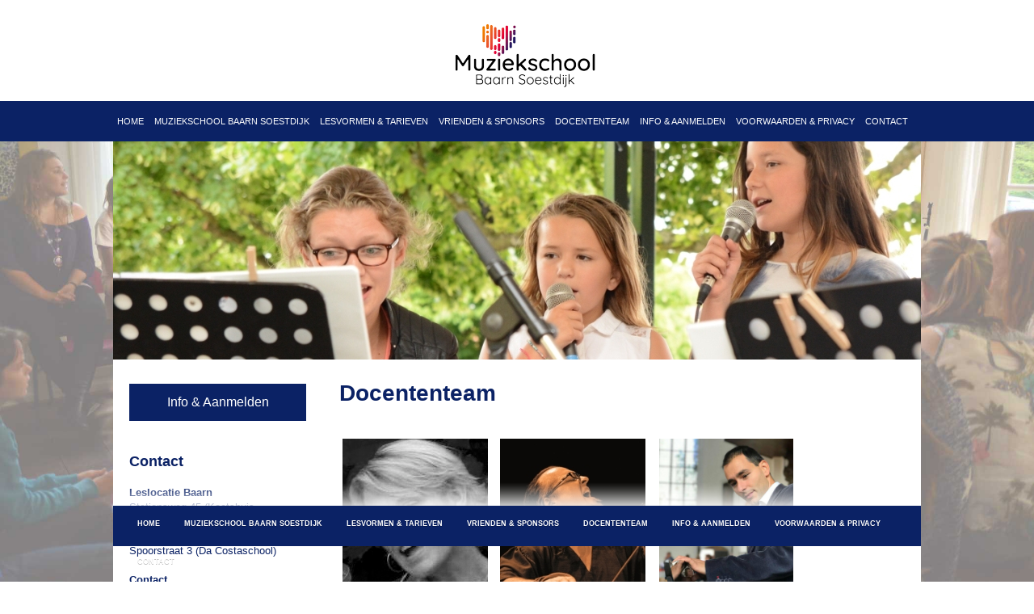

--- FILE ---
content_type: text/html; charset=UTF-8
request_url: https://www.muziekschoolbaarn.nl/lesvormen104-docententeam/
body_size: 3617
content:


<!DOCTYPE html PUBLIC "-//W3C//DTD HTML 4.01 Transitional//EN" "http://www.w3.org/TR/html4/loose.dtd">
<html>
<head>
		<base href="https://www.muziekschoolbaarn.nl" >
        <title>Docententeam | Muziekschool Baarn/Soestdijk</title>
        
        <meta http-equiv="content-type" content="text/html; charset=utf-8" >
        <meta name="description" content="">
		<meta name="keywords" content="">
<meta name="viewport" content="width=device-width, initial-scale=1">

        <link href="css/style.css" rel="stylesheet" type="text/css" media="screen" >
        <link href="css/jquery.sidr.light.css" rel="stylesheet" type="text/css" media="screen" >
		<link href="css/prettyPhoto.css" rel="stylesheet" type="text/css" />
        <link rel="stylesheet" type="text/css" href="css/twitter-styles-carousel.css"/>
        <link href="css/js-image-slider.css" rel="stylesheet" type="text/css" />
        <link rel="stylesheet" type="text/css" media="only screen and (min-width: 0px) and (max-width: 780px)" href="css/mobile.css">
        <link href='http://fonts.googleapis.com/css?family=Lato:400,700' rel='stylesheet' type='text/css'>
        <style type="text/css">
       
        </style>
        <script type="text/javascript" src="js/jquery-1.6.4.min.js"></script>
 		<script type="text/javascript" src="js/jquery.prettyPhoto.js"></script>
        <script src="js/js-image-slider.js" type="text/javascript"></script>
        <script type="text/javascript" src="js/script.js"></script>
        

  
   <script type="text/javascript">
jQuery(document).ready(function(){
				 
	/* portfolio gallery */
	jQuery('a[data-rel]').each(function() {jQuery(this).attr('rel', jQuery(this).data('rel'));});
	jQuery("a[rel^='prettyPhoto']").prettyPhoto({animationSpeed:'slow',theme:'light_square',slideshow:2000,social_tools: false});
					 
});
</script>
    </head>

<body>
	<!-- Facebook koppeling -->
    <div id="fb-root"></div>
<script>(function(d, s, id) {
  var js, fjs = d.getElementsByTagName(s)[0];
  if (d.getElementById(id)) return;
  js = d.createElement(s); js.id = id;
  js.src = "//connect.facebook.net/nl_NL/sdk.js#xfbml=1&version=v2.6";
  fjs.parentNode.insertBefore(js, fjs);
}(document, 'script', 'facebook-jssdk'));</script>
	
    <!-- begin header_main -->
    <div id="header_main">
    
    <!-- Begin Header -->
    <div id="header">
    	<div id="facebook-vind-ons"><div class="fb-like" data-href="https://www.facebook.com/muziekschoolbaarnsoest" data-width="100" data-layout="button" data-action="like" data-show-faces="false" data-share="false"></div></div>
        
    <div id="logo">
    <div id="logo_in">
    <a href="/home/"><img src="images/logo.png"></a>
    </div>
    </div>
    
    </div>
    <!-- Einde Header -->
    </div>
    
    <!-- einde header_main -->
    
    <!-- Begin Menu -->
    <div id="menu">
    <div id="menu_inside">
    <label for="show-menu" class="show-menu">Laat menu zien</label>
<input type="checkbox" id="show-menu" role="button">
    
<ul id="navbar" class="droppie">
	<li><a href="/home/">Home</a></li><li><a href="/muziekschool-baarn-soest/">Muziekschool Baarn Soestdijk</a></li><li><a href="/lesvormen/">Lesvormen & Tarieven</a></li><li><a href="/vrienden-sponsors/">Vrienden & Sponsors</a></li><li><a href="/lesvormen104-docententeam/">Docententeam</a></li><li><a href="/aanmeldingsformulier/">Info & Aanmelden</a></li><li><a href="/voorwaarden/">Voorwaarden & Privacy</a></li><li><a href="/contact/">Contact</a></li>                   
                  
</ul>    </div>
    <div id="menu_contact"><center> <table width="80%" border="0">
  <tr>
    <td align="left">
    <a href="mailto:info@muziekschoolbaarn.nl">info@muziekschoolbaarn.nl </a><br>
    <a href="mailto:info@muziekschoolsoestdijk.nl">info@muziekschoolsoestdijk.nl </a>
    </td>
    <td align="right"><a href="tel:0645134090">06 45134090</a></td>
  </tr>
</table></center>
 </div>
    </div>
    <!-- Einde Menu -->
    
    <!-- Begin Content_main -->
    <div id="content_main">
    
    <!-- Begin content -->
    
<div id="db_slider" style="background-image:url(image.php/muziekkamp.jpg?width=1000&cropratio=27:100&image=/images/paginas/1436357116_0PuckenIsametMirtheopdeBrink13-jun-2015-270.jpg">
 </div>

<div id="db_wrapper">

<div id="db_sidebar">

<div id="db_sidebar_button"><a href="/aanmeldingsformulier/" style="color:white;">Info & Aanmelden</a></div>

<div id="db_sidebar_in">
    <div class="footer_titel_sub" style="text-align:left;"> Contact  </div>
    <div class="footer_tekst_sub"> <strong>Leslocatie Baarn</strong><br />
Stationsweg 45 (Koetshuis Pekingtuin)<br />
<strong>Leslocatie Soestdijk</strong><br />
Spoorstraat 3&nbsp;(Da Costaschool)<br />
&nbsp;<br />
<strong>Contact</strong><br />
Muziekschool Baarn - Muziekschool Soestdijk<br />
Stationsweg 43<br />
3743 EM Baarn<br />
<br />
<strong>Arthur Malcorps</strong>, Organisatie<br />
tel. 06-45134090<br />
<strong>Cathrine Malcorps-Dahler</strong>, Muzikale Leiding<br />
tel. 06-27040973<br />
<a href="mailto:info@muziekschoolbaarn.nl">info@muziekschoolbaarn.nl</a><br />
<a href="mailto:info@muziekgarage.nl">info@muziekschoolsoestdijk.nl&nbsp;</a><br />
MuziekGarage VOF </div>

<br /><br /><br /><br /><br /><br /><br /><br /><br /><br /><br /><br /><br /><br /><br /><br />
<span style="margin-left:50px;">
<a href="http://www.facebook.com/muziekschoolbaarnsoest" target="_blank" ><img src="images/facebook_icon.png" /></a>&nbsp;&nbsp;
<a href="https://www.youtube.com/user/muziekgarage" target="_blank"><img src="images/youtube_icon.png" /></a>
</span>

</div>
</div>

<div id="db_content">
<div id="title_db"><h1>Docententeam</h1></div>
&nbsp;
<table border="0" cellpadding="1" cellspacing="3" style="height:14px; line-height:14px; width:600px">
	<tbody>
		<tr>
			<td style="height:220px; text-align:left; vertical-align:top; width:170px"><img alt="" src="/ckfinder/userfiles/images/ACM-klein%20zw%20w.jpg" style="height:215px; width:180px" /><br />
			<span style="font-size:12px"><strong><span style="font-family:trebuchet ms,helvetica,sans-serif">Cathrine Malcorps - Piano en Muzikaal Leider, AMV</span></strong></span></td>
			<td style="text-align:left; vertical-align:top; width:200px"><img alt="" src="/ckfinder/userfiles/images/Stormvogel%20Sepia%20215%20x%20180(1).jpg" style="height:215px; width:180px" />
			<div><span style="font-size:12px"><strong>Stormvogel - Piano - Jazz, Improvisatie&nbsp;</strong></span></div>
			</td>
			<td style="text-align:left; vertical-align:top; width:200px"><span style="font-size:12px"><strong><img alt="" src="/ckfinder/userfiles/images/Hristo%20Petrov%20ad%20vleugel.jpg" style="height:215px; width:166px" />Hristo Petrov - Piano Klassiek (Baarn)&nbsp;</strong></span></td>
		</tr>
		<tr>
			<td style="text-align:left; vertical-align:top; width:200px">
			<div><img alt="" src="/ckfinder/userfiles/images/Schermopname%20(1428)(1).png" style="height:219px; width:180px" /></div>
			<strong>Huub Konings, Piano (Baarn &amp; Soestdijk)</strong></td>
			<td style="text-align:left; vertical-align:top; width:200px"><img alt="" src="/ckfinder/userfiles/images/Schermopname%20(1430).png" style="height:213px; width:180px" /><br />
			<strong>Laurens Schweppe, Piano (Baarn)</strong></td>
			<td style="text-align:left; vertical-align:top; width:200px"><img alt="" src="/ckfinder/userfiles/images/Niels%20Dolieslager(2).jpg" style="height:215px; width:180px" /><br />
			<strong><span style="font-size:12px"><span style="font-family:trebuchet ms,helvetica,sans-serif">Niels Dolieslager - Piano/Keyboard (Soestdijk)</span></span></strong></td>
		</tr>
		<tr>
			<td style="text-align:left; vertical-align:top; width:200px"><img alt="" src="/ckfinder/userfiles/images/Schermopname%20(1431).png" style="height:216px; width:180px" /><br />
			<strong>Alexander Wentzel, Piano (Baarn)</strong></td>
			<td style="text-align:left; vertical-align:top; width:200px"><strong><img alt="" src="/ckfinder/userfiles/images/Fotoshoot%20Paul%20de%20Bie%2028%20jan%202014%20089X(2).JPG" /></strong><br />
			<strong><span style="font-size:12px">Marjoleine Leene - Zang (Baarn), Vocal Group Vocalady&#39;s</span></strong><br />
			<br />
			&nbsp;</td>
			<td style="text-align:left; vertical-align:top; width:200px"><strong><span style="font-size:12px"><img alt="" src="/ckfinder/userfiles/images/KB-klein%20zw%20w.jpg" style="height:215px; width:180px" /></span></strong><br />
			<span style="font-family:trebuchet ms,helvetica,sans-serif"><strong><span style="font-size:12px">Kees de Bruijn - Zang&nbsp;(Baarn), Kinderkoor</span></strong></span></td>
			<td>&nbsp;</td>
		</tr>
		<tr>
			<td><strong><span style="font-size:12px"><img alt="" src="/ckfinder/userfiles/images/Pablo%20Pluut%20215.jpg" style="height:215px; width:180px" /></span> Pablo Pluut - Gitaar (Baarn &amp; Soestdijk)</strong></td>
			<td><img alt="" src="/ckfinder/userfiles/images/Schermopname%20(1432).png" style="height:202px; width:180px" /><br />
			<strong>Ruben van de Westelaken, Gitaar/Ukelele (Baarn)</strong></td>
			<td><img alt="" src="/ckfinder/userfiles/images/Schermopname%20(1429).png" style="height:214px; width:180px" /><br />
			<strong>Kyle Janssen,&nbsp;Gitaar (Baarn)</strong></td>
		</tr>
		<tr>
			<td><strong><span style="font-size:12px"><img alt="" src="/ckfinder/userfiles/images/jochenOosting.jpg" style="height:215px; width:180px" /></span></strong><br />
			<strong><span style="font-family:trebuchet ms,helvetica,sans-serif">Jochen Oosting - Gitaar (Baarn &amp; Soestdijk</span></strong></td>
			<td><br />
			<img alt="" src="/ckfinder/userfiles/images/Schermopname%20(2321)(1).png" style="height:223px; width:184px" /><br />
			<strong><span style="font-family:trebuchet ms,helvetica,sans-serif">Ilse te Lintel Hekkert - Zang (Soestdijk)</span></strong></td>
			<td><strong><img alt="" src="/ckfinder/userfiles/images/Schermopname%20(1436)(1).png" style="height:202px; width:180px" />Richard Klink - Gitaar (Soestdijk) &amp; Bandcoaching</strong></td>
		</tr>
		<tr>
			<td><strong><img alt="" src="/ckfinder/userfiles/images/Schermopname%20(1437).png" style="height:217px; width:180px" /><br />
			Arkady Blekherov, Viool (Soestdijk)</strong></td>
			<td><span style="font-family:trebuchet ms,helvetica,sans-serif"><strong><span style="font-size:12px"><img alt="" src="/ckfinder/userfiles/images/LdB-klein%20(Custom).jpg" style="height:215px; width:180px" /><br />
			Laura de Boer - Viool (Baarn)</span></strong></span><br />
			<br />
			&nbsp;</td>
			<td><strong><img alt="" src="/ckfinder/userfiles/images/Schermopname%20(2319)(2).png" style="height:223px; width:176px" /></strong><br />
			<span style="font-family:trebuchet ms,helvetica,sans-serif"><strong><span style="font-size:12px">Jasper den Hond - Cello (Baarn en Soestdijk)</span></strong></span></td>
		</tr>
		<tr>
			<td><span style="font-size:12px"><span style="font-family:trebuchet ms,helvetica,sans-serif"><strong><img alt="" src="/ckfinder/userfiles/images/Schermopname%20(1434).png" style="height:217px; width:180px" />Bodi van der Heijden - Drums (Soestdijk)</strong></span></span></td>
			<td><span style="font-family:trebuchet ms,helvetica,sans-serif"><strong><span style="font-size:12px"><img alt="" src="/ckfinder/userfiles/images/Schermopname%20(1435).png" style="height:219px; width:180px" />Susanna Edixhoven - Dwarsfluit (Baarn)</span></strong></span></td>
			<td><span style="font-family:trebuchet ms,helvetica,sans-serif"><strong><span style="font-size:12px"><img alt="" src="/ckfinder/userfiles/images/RS-klein%20(Custom).jpg" style="height:215px; width:180px" /></span></strong></span><br />
			<span style="font-size:12px"><strong>Ruud van der Steen - Drums (Baarn)</strong></span><br />
			&nbsp;</td>
		</tr>
		<tr>
			<td><img alt="" src="/ckfinder/userfiles/images/Peter_sax_klein(1).jpg" style="height:215px; width:180px" /><br />
			<span style="font-size:12px"><strong>Peter Lieberom - Saxofoon (Baarn)</strong></span></td>
			<td><strong><span style="font-size:12px"><img alt="" src="/ckfinder/userfiles/images/MO-klein%20(Custom).jpg" style="height:215px; width:180px" /></span></strong><br />
			<strong><span style="font-size:12px"><span style="font-family:trebuchet ms,helvetica,sans-serif">Marco van Os - Basgitaar en<br />
			Contrabas (Baarn/Soest)</span></span></strong><br />
			<br />
			<br />
			<br />
			&nbsp;</td>
			<td><br />
			<br />
			<br />
			<br />
			<br />
			<br />
			<br />
			<br />
			<br />
			<br />
			<br />
			<br />
			<br />
			<br />
			<br />
			<br />
			<br />
			<br />
			<br />
			&nbsp;</td>
		</tr>
	</tbody>
</table>

<p>&nbsp;</p>

<br />
 </div>
  
    
    </div>

    <!-- Einde content -->
    
    <div style="clear:both;"></div>
    
        <!-- Begin Menu onder -->
    <div id="menu_onder"> <div style="width:1000px; height:40px; position:absolute; top:-30px; background-image:url(images/footer_fade.png);"></div>

<!--
<div style="width:250px; height:10px; position:absolute; top:-10px; background-color:#26257D"></div>
<div style="width:250px; height:10px; position:absolute; left:250px; top:-10px; background-color:#F08000""></div>
<div style="width:250px; height:10px; position:absolute; left:500px; top:-10px; background-color:#6A9ED5""></div>
<div style="width:250px; height:10px; position:absolute; left:750px; top:-10px; background-color:#E50038""></div>
-->
<div id='cssmenu'>
<ul>
	<li style="text-transform:uppercase;"><a href="/home/"><span style="margin-left:40px; font-size:9px;">Home</span></a></li>
<li style="text-transform:uppercase;"><a href="/muziekschool-baarn-soest/"><span style="margin-left:40px; font-size:9px;">Muziekschool Baarn Soestdijk</span></a></li>
<li style="text-transform:uppercase;"><a href="/lesvormen/"><span style="margin-left:40px; font-size:9px;">Lesvormen & Tarieven</span></a></li>
<li style="text-transform:uppercase;"><a href="/vrienden-sponsors/"><span style="margin-left:40px; font-size:9px;">Vrienden & Sponsors</span></a></li>
<li style="text-transform:uppercase;"><a href="/lesvormen104-docententeam/"><span style="margin-left:40px; font-size:9px;">Docententeam</span></a></li>
<li style="text-transform:uppercase;"><a href="/aanmeldingsformulier/"><span style="margin-left:40px; font-size:9px;">Info & Aanmelden</span></a></li>
<li style="text-transform:uppercase;"><a href="/voorwaarden/"><span style="margin-left:40px; font-size:9px;">Voorwaarden & Privacy</span></a></li>
<li style="text-transform:uppercase;"><a href="/contact/"><span style="margin-left:40px; font-size:9px;">Contact</span></a></li>
  
</ul> 

</div> </div>
    <!-- Einde menu onder -->
    
    </div>
    <!-- Einde content_main -->
 </body>  
 </html>   
       

    



--- FILE ---
content_type: text/css
request_url: https://www.muziekschoolbaarn.nl/css/style.css
body_size: 4248
content:
body {
	width:100%;
	height:auto;
	background-color:#FFF;
	margin: 0;
    padding: 0;
	font-family:Arial, Helvetica, sans-serif;
	background:url(../images/paginas/back.jpg) no-repeat center center fixed; background-size:100%;
}

h1{font-family: 'Lato', sans-serif;}
h2{font-family: 'Lato', sans-serif; margin-bottom:0; padding-bottom:0; }
h3{font-family: 'Lato', sans-serif;}

#header_main {
	width:100%;
	height:auto;
	background-color:white;
}

#header {
	width:1000px;
	height:100px;
	margin:0 auto 0 auto;
	padding-top:15px;
	padding-bottom:10px;

}

#logo {
	position:relative;
	
	height: 92px;
	width: 200px;
	margin-left:410px;
	margin-top: 0px;

}

#logo_in {
	position:relative;
	margin-top:0px;
}

#menu {
	clear:both;
	width:100%;
	height:50px;
	z-index:1;
	background-color:#0b2265;
}

#menu_inside {
	clear:both;
	width:1000px;
	height:50px;
	z-index:1;
	/* border:1px solid #999;
	background-image:url(../images/mainnav-bg.png);
	background-repeat:repeat; */
	margin-left:auto;
	margin-right:auto;
	padding-top:0;
	padding-left:10px;
}


@import url(http://fonts.googleapis.com/css?family=Open+Sans:400,700);
#cssmenu,
#cssmenu ul,
#cssmenu ul li,
#cssmenu ul li a,
#cssmenu #menu-button {
  margin: 0;
  padding: 0;
  border: 0;
  list-style: none;
  line-height: 1;
  display: block;
  position: relative;
  -webkit-box-sizing: border-box;
  -moz-box-sizing: border-box;
  box-sizing: border-box;
}
#cssmenu:after,
#cssmenu > ul:after {
  content: ".";
  display: block;
  clear: both;
  visibility: hidden;
  line-height: 0;
  height: 0;
}
#cssmenu #menu-button {
  display: none;
}
#cssmenu {
  width: 100%;
  height:50px;
  font-family: 'Lato', sans-serif;
  background: #0b2265;
  background: -o-linear-gradient(top, #0b2265, #0b2265);
  background: -ms-linear-gradient(top, #0b2265, #0b2265);
  background: -webkit-linear-gradient(top, #0b2265, #0b2265);
  background: -moz-linear-gradient(top, #0b2265, #0b2265);
  background: linear-gradient(to bottom, #0b2265, #0b2265);
}
#cssmenu.align-center > ul {
  font-size: 0;
  text-align: center;
}
#cssmenu.align-center ul ul {
  text-align: center;
}
#cssmenu.align-center > ul > li {
  display: inline-block;
  float: none;
}
#cssmenu.align-right > ul > li {
  float: right;
}
#cssmenu.align-right ul ul {
  text-align: right;
}
#cssmenu > ul > li {
  float: left;
}
#cssmenu > ul > li > a {
	margin-top:-2px;
	margin-left:-10px;
  padding: 20px 0px;
  font-size: 10px;
  color: #ffffff;
  text-transform: uppercase;
  text-shadow: 0 1px 0 rgba(0, 0, 0, 0.25);
  font-weight: 700;
  text-decoration: none;
  -webkit-transition: color .2s ease;
  -moz-transition: color .2s ease;
  -ms-transition: color .2s ease;
  -o-transition: color .2s ease;
  transition: color .2s ease;
}
#cssmenu > ul > li:hover > a,
#cssmenu > ul > li > a:hover,
#cssmenu > ul > li.active > a {
  color: #cae5fd;
}
#cssmenu > ul > li.has-sub > a {
  padding-right: 40px;
}
#cssmenu ul > li.has-sub > a:after {
  content: '';
  position: absolute;
  right: 5px;
  top: 17.5px;
  display: block;
  width: 18px;
  height: 18px;
  border-radius: 9px;
  background: #3db2e1;
  background: -webkit-linear-gradient(top, #58bde5 0%, #4ab7e3 25%, #2babde 50%, #58bde5 75%, #4ab7e3 100%);
  background: -ms-linear-gradient(top, #58bde5 0%, #4ab7e3 25%, #2babde 50%, #58bde5 75%, #4ab7e3 100%);
  background: -moz-linear-gradient(top, #58bde5 0%, #4ab7e3 25%, #2babde 50%, #58bde5 75%, #4ab7e3 100%);
  background: -o-linear-gradient(top, #58bde5 0%, #4ab7e3 25%, #2babde 50%, #58bde5 75%, #4ab7e3 100%);
  background: linear-gradient(to bottom, #58bde5 0%, #4ab7e3 25%, #2babde 50%, #58bde5 75%, #4ab7e3 100%);
  box-shadow: inset 0 -1px 1px #209ed0, inset 0 2px 1px #7fcceb;
  background-size: 36px 36px;
  background-position: 0 0;
  background-repeat: no-repeat;
  -webkit-transition: all 0.1s ease-out;
  -moz-transition: all 0.1s ease-out;
  -ms-transition: all 0.1s ease-out;
  -o-transition: all 0.1s ease-out;
  transition: all 0.1s ease-out;
}
#cssmenu ul > li.has-sub:hover > a:after {
  background-position: 0 -18px;
}
#cssmenu ul > li.has-sub > a:before {
  content: '';
  position: absolute;
  right: 11px;
  top: 25.5px;
  display: block;
  width: 0;
  height: 0;
  border: 3px solid transparent;
  border-top-color: #ffffff;
  z-index: 99;
}
#cssmenu ul > li.has-sub:hover > a:before {
  border-top-color: #19799f;
}
#cssmenu ul ul {
  position: absolute;
  left: -9999px;
  opacity: 0;
  -webkit-transition: top .2s ease, opacity .2s ease;
  -moz-transition: top .2s ease, opacity .2s ease;
  -ms-transition: top .2s ease, opacity .2s ease;
  -o-transition: top .2s ease, opacity .2s ease;
  transition: top .2s ease, opacity .2s ease;
}
#cssmenu > ul > li > ul {
  top: 91px;
  padding-top: 8px;
  border-radius: 5px;
  z-index:10000;
}
#cssmenu > ul > li:hover > ul {
  left: auto;
  top: 51px;
  opacity: 1;
}
#cssmenu.align-right > ul > li:hover > ul {
  right: 0;
}
#cssmenu ul ul ul {
  top: 40px;
}
#cssmenu ul ul > li:hover > ul {
  top: 0;
  left: 178px;
  padding-left: 10px;
  opacity: 1;
}
#cssmenu.align-right ul ul > li:hover > ul {
  left: auto;
  right: 178px;
  padding-left: 0;
  padding-right: 10px;
  opacity: 1;
}
#cssmenu ul ul li a {
  width: 180px;
  padding: 12px 25px;
  font-size: 13px;
  font-weight: 700;
  text-shadow: 0 1px 0 rgba(0, 0, 0, 0.25);
  color: #ffffff;
  text-decoration: none;
  background: #3db2e1;
  -webkit-transition: color .2s ease;
  -moz-transition: color .2s ease;
  -ms-transition: color .2s ease;
  -o-transition: color .2s ease;
  transition: color .2s ease;
}
#cssmenu ul ul li:hover > a,
#cssmenu ul ul li > a:hover,
#cssmenu ul ul li.active > a {
  color: #cae5fd;
}
#cssmenu ul ul li:first-child > a {
  border-top-left-radius: 5px;
  border-top-right-radius: 5px;
  box-shadow: inset 0 2px 2px #88d0ed;
}
#cssmenu ul ul li:last-child > a {
  border-bottom-left-radius: 5px;
  border-bottom-right-radius: 5px;
  box-shadow: inset 0 -3px 0 #27a9de, inset 0 -3px 3px #1f9acc, 0 1px 1px rgba(0, 0, 0, 0.03), 0 2px 2px rgba(0, 0, 0, 0.05), 0 2px 3px rgba(0, 0, 0, 0.13);
}
#cssmenu ul ul > li.has-sub > a:after {
  right: 12px;
  top: 9.5px;
  background: #3db2e1;
  background: -webkit-linear-gradient(top, #58bde5 0%, #4ab7e3 25%, #2babde 50%, #58bde5 75%, #4ab7e3 100%);
  background: -ms-linear-gradient(top, #58bde5 0%, #4ab7e3 25%, #2babde 50%, #58bde5 75%, #4ab7e3 100%);
  background: -moz-linear-gradient(top, #58bde5 0%, #4ab7e3 25%, #2babde 50%, #58bde5 75%, #4ab7e3 100%);
  background: -o-linear-gradient(top, #58bde5 0%, #4ab7e3 25%, #2babde 50%, #58bde5 75%, #4ab7e3 100%);
  background: linear-gradient(to bottom, #58bde5 0%, #4ab7e3 25%, #2babde 50%, #58bde5 75%, #4ab7e3 100%);
  box-shadow: inset 0 -1px 1px #209ed0, inset 0 2px 1px #7fcceb;
  background-size: 36px 36px;
  background-position: 0 0;
  background-repeat: no-repeat;
}
#cssmenu.align-right ul ul > li.has-sub > a:after {
  right: auto;
  left: 12px;
}
#cssmenu ul ul > li.has-sub:hover > a:after {
  background-position: 0 -18px;
}
#cssmenu ul ul > li.has-sub > a:before {
  top: 15.5px;
  right: 16px;
  border-top-color: transparent;
  border-left-color: #ffffff;
}
#cssmenu.align-right ul ul > li.has-sub > a:before {
  top: 15.5px;
  right: auto;
  left: 16px;
  border-top-color: transparent;
  border-right-color: #ffffff;
  border-left-color: transparent;
}
#cssmenu ul ul > li.has-sub:hover > a:before {
  border-top-color: transparent;
  border-left-color: #1c89b5;
}
#cssmenu.align-right ul ul > li.has-sub:hover > a:before {
  border-top-color: transparent;
  border-left-color: transparent;
  border-right-color: #1c89b5;
}
@media all and (max-width: 768px), only screen and (-webkit-min-device-pixel-ratio: 2) and (max-width: 1024px), only screen and (min--moz-device-pixel-ratio: 2) and (max-width: 1024px), only screen and (-o-min-device-pixel-ratio: 2/1) and (max-width: 1024px), only screen and (min-device-pixel-ratio: 2) and (max-width: 1024px), only screen and (min-resolution: 192dpi) and (max-width: 1024px), only screen and (min-resolution: 2dppx) and (max-width: 1024px) {
  #cssmenu {
    width: 100%;
  }
  #cssmenu ul,
  #cssmenu ul ul,
  #cssmenu ul ul ul,
  #cssmenu > ul,
  #cssmenu.align-center > ul,
  #cssmenu > ul > li > ul,
  #cssmenu > ul > li:hover > ul,
  #cssmenu ul ul li:hover > ul,
  #cssmenu ul ul ul li:hover > ul,
  #cssmenu.align-right ul ul,
  #cssmenu.align-right ul ul li:hover > ul,
  #cssmenu.align-right ul ul ul li:hover > ul {
    position: relative;
    left: 0;
    right: auto;
    top: 0;
    width: 100%;
    display: none;
    padding: 0;
    opacity: 1;
    text-align: left;
  }
  #cssmenu ul li {
    width: 100%;
    border-top: 1px solid rgba(120, 120, 120, 0.2);
  }
  #cssmenu > ul > li > a,
  #cssmenu ul ul li a,
  #cssmenu ul ul li:first-child > a,
  #cssmenu ul ul li:last-child > a {
    width: 100%;
    border-radius: 0;
    box-shadow: none;
    background: none;
  }
  #cssmenu ul li a {
    padding-left: 12.5px;
  }
  #cssmenu ul ul li a {
    padding: 14px 25px 14px 27.5px;
  }
  #cssmenu ul ul ul li a {
    padding-left: 42.5px;
  }
  #cssmenu ul ul ul ul li a {
    padding-left: 57.5px;
  }
  #cssmenu > ul > li.has-sub > a:after,
  #cssmenu > ul > li.has-sub > a:before,
  #cssmenu ul ul li.has-sub > a:after,
  #cssmenu ul ul li.has-sub > a:before {
    display: none;
  }
  #cssmenu #menu-button {
    position: relative;
    display: block;
    padding: 20px;
    padding-left: 12.5px;
    cursor: pointer;
    font-size: 13px;
    color: #ffffff;
    text-shadow: 0 1px 0 rgba(0, 0, 0, 0.25);
    font-weight: 700;
    letter-spacing: 1px;
    text-transform: uppercase;
  }
  #cssmenu .submenu-button {
    position: absolute;
    right: 0;
    display: block;
    width: 53px;
    height: 53px;
    border-left: 1px solid rgba(120, 120, 120, 0.2);
    z-index: 10;
    cursor: pointer;
  }
  #cssmenu ul ul .submenu-button {
    height: 41px;
  }
  #cssmenu ul .submenu-button:after,
  #cssmenu #menu-button:after {
    content: '';
    position: absolute;
    right: 12.5px;
    top: 12.5px;
    display: block;
    width: 28px;
    height: 28px;
    border-radius: 15px;
    background: #3db2e1;
    background: -webkit-linear-gradient(top, #58bde5 0%, #4ab7e3 25%, #2babde 50%, #58bde5 75%, #4ab7e3 100%);
    background: -ms-linear-gradient(top, #58bde5 0%, #4ab7e3 25%, #2babde 50%, #58bde5 75%, #4ab7e3 100%);
    background: -moz-linear-gradient(top, #58bde5 0%, #4ab7e3 25%, #2babde 50%, #58bde5 75%, #4ab7e3 100%);
    background: -o-linear-gradient(top, #58bde5 0%, #4ab7e3 25%, #2babde 50%, #58bde5 75%, #4ab7e3 100%);
    background: linear-gradient(to bottom, #58bde5 0%, #4ab7e3 25%, #2babde 50%, #58bde5 75%, #4ab7e3 100%);
    box-shadow: inset 0 -1px 1px #209ed0, inset 0 2px 1px #7fcceb;
    background-size: 56px 56px;
    background-position: 0 0;
    background-repeat: no-repeat;
    -webkit-transition: all 0.1s ease-out;
    -moz-transition: all 0.1s ease-out;
    -ms-transition: all 0.1s ease-out;
    -o-transition: all 0.1s ease-out;
    transition: all 0.1s ease-out;
  }
  #cssmenu ul .submenu-button.submenu-opened:after,
  #cssmenu #menu-button.menu-opened:after {
    background-position: 0 -28px;
  }
  #cssmenu ul ul .submenu-button:after {
    top: 6.5px;
  }
  #cssmenu #menu-button:before,
  #cssmenu .submenu-button:before {
    content: '';
    position: absolute;
    right: 22.5px;
    top: 25.5px;
    display: block;
    width: 0;
    height: 0;
    border: 4px solid transparent;
    border-top-color: #ffffff;
    z-index: 99;
  }
  #cssmenu ul ul .submenu-button:before {
    top: 19.5px;
  }
  #cssmenu #menu-button.menu-opened:before,
  #cssmenu .submenu-button.submenu-opened:before {
    border-top-color: #19799f;
  }
}

#menu_contact { visibility:hidden;}

#slider_wrapper
{
	width:100%;
	height:420px;
	float:right;
	margin-bottom:4px;
}

#slider_overlay {
	width:460px;
	height:230px;
	left:250px;
	padding:10px;
	padding-left:20px;
	padding-right:20px;
	background-image:url(../images/slider_overlay.png);
	position:absolute;
	z-index:1000;
	text-align:center;
	color:white;
	font-family: 'Lato', sans-serif;
}

#content_main {
	width:1000px;
	position:relative;
	height:auto;
	margin:0 auto;
	background-color:white;
}

#reclame_home {
	height:240px;
	width:244px;
	float:left;
	color:white;
	margin:4px 8px 4px 0px;
}


#reclame_home:nth-child(5) {
	margin-right:0px;
}

#reclame_home:nth-child(9) {
	margin-right:0px;
}

#reclame_home a {
	text-decoration:none;
	color:white;
}

#reclame_home_titel {
	width:200px;
	height:20px;
	margin:5px auto 0 auto;
	position:relative;
	text-align:center;
	top:10px;
	font-family: 'Lato', sans-serif;
}

#reclame_home_titel h4 {
	margin:0px;
	padding:0px;
	font-weight:normal;
}

#reclame_home_pic {
	width:200px;
	height:70px;
	position:relative;
	top:25px;
	margin:0 auto 0 auto;
}

#reclame_home_pic img{
	border-bottom-right-radius:20px;
	border-top-left-radius:20px;
}

#reclame_home_tekst {
	width:200px;
	height:100px;
	top:40px;
	position:relative;
	margin:0 auto 0 auto;
	font-size:14px;
	line-height:18px;
	text-align:left;
	font-family: 'Lato', sans-serif;
}

#db_slider {
	position:relative;
	height:270px;
	width:100%;
	background-size: 100% 270px;
}

#db_sidebar {
	float:left;
	height:500px;
	width:260px;
}



#db_sidebar_in {
	margin-top:30px;
	margin-left:20px;
}

#db_sidebar li {
	list-style:none;
	

	
}

#db_sidebar li:hover {
	opacity:0.8;
}

#sidbarlinke {
	display:block;
	height:40px;
	width:184px;
	background-image:url(../images/db_sub_orange.png);
	background-repeat:no-repeat;
	background-position:left center;
	color:#0b2265;
	text-decoration:none;
	margin-bottom:7px;
	padding-left:35px;
	line-height:40px;
	font-size:14px;
	color:white;
}

#sidbarlinke:nth-child(2n) {
	display:block;
	height:40px;
	width:184px;
	background-image:url(../images/db_sub_blue.png);
	background-repeat:no-repeat;
	background-position:left center;
	color:#0b2265;
	text-decoration:none;
	margin-bottom:7px;
	padding-left:35px;
	line-height:40px;
	font-size:14px;
	color:white;
}

#sidbarlinke:nth-child(3n) {
	display:block;
	height:40px;
	width:184px;
	background-image:url(../images/db_sub_red.png);
	background-repeat:no-repeat;
	background-position:left center;
	color:#0b2265;
	text-decoration:none;
	margin-bottom:7px;
	padding-left:35px;
	line-height:40px;
	font-size:14px;
	color:white;
}

#db_content {
	float:left;
	height:auto;
	width:680px;
	margin-left:20px;
	color:#0b2265;
	line-height:22px;
	font-size:14px;
	margin-bottom:100px;
	margin-top:12px;
}

#db_content a {
	text-decoration:none;
}
#db_sidebar_button a {
	display:block;
	width:193px; padding:13px;  background-color:#0b2265; color:white; text-align:center; margin:30px 0 0 20px; text-decoration:none; height:40px; background-image:none; line-height:20px; height:20px;
}


#medewerkers {
	float:left;
	width:160px;
	height:570px;
}

#medewerkers_image {
	position:relative;
	left:10px;
}

#medewerkers_tekst {
	padding-left:10px;
	padding-right:10px;
}

#medewerkers_titel {
	text-align:center;
}

#footer {
	position:relative;
	width:100%;
	height:470px;
	margin-bottom:50px;
}


#footer_in {
	position:relative;
	top:15px;
	width:950px;
	height:430px;
	margin:0 auto 0 auto;
}

#footer_info {
	float:left;
	margin-top:10px;
	height:250px;
	width:225px;
}

#footer_agenda {
	float:left;
	margin-top:10px;
	height:250px;
	width:500px;
}

#footer_social {
	float:left;
	margin-top:10px;
	height:250px;
	width:225px;
}

.footer_titel {
	width:200px;
	height:20px;
	margin:0 auto 0 auto;
	position:relative;
	text-align:left;
	top:10px;
	color:#0b2265;
	font-size:18px;
	font-weight:bold;
	font-family: 'Lato', sans-serif;
}

.footer_tekst {
	width:200px;
	height:100px;
	top:30px;
	position:relative;
	margin:0 auto 0 auto;
	font-size:13px;
	line-height:18px;
	color:#0b2265;
}

.footer_tekst a {
	text-decoration:none;
	color:#0b2265;
}

.footer_images {
	width:500px;
	height:100px;
	top:10px;
	position:relative;
}

.footer_titel_sub {
	width:220px;
	height:20px;
	position:relative;
	text-align:center;
	top:10px;
	color:#0b2265;
	font-size:18px;
	font-weight:bold;
	font-family: 'Lato', sans-serif;
}

.footer_tekst_sub {
	width:220px;
	height:100px;
	top:30px;
	position:relative;
	font-size:13px;
	line-height:18px;
	color:#0b2265;
}

#menu_onder {
	position:fixed;
	bottom:0px;
	width:1000px;
	z-index:1000;
}










input, textarea { 
	padding: 8px;
	border: solid 1px #E5E5E5;
	font: normal 12px Arial, Helvetica, sans-serif;
	width: 200px;
	background: #FFFFFF url('form_background.png') left top repeat-x;/*Mimic Background Property in Internet Explorer since IE 6,7,8 does not support CSS3*/
	background: -webkit-gradient(linear, left top, left 25, from(#FFFFFF), color-stop(4%, #EEEEEE), to(#FFFFFF));
	background: -moz-linear-gradient(top, #FFFFFF, #EEEEEE 1px, #FFFFFF 25px);
	box-shadow: rgba(0,0,0, 0.1) 0px 0px 8px;/*0.1 actually means 10 %*/
	-moz-box-shadow: rgba(0,0,0, 0.1) 0px 0px 8px;
	-webkit-box-shadow: rgba(0,0,0, 0.1) 0px 0px 8px;
	margin:5px;
	}
	
input[type=radio] {
  width:20px;
}
	
select { 
	padding: 8px;
	border: solid 1px #E5E5E5;
	font: normal 12px Arial, Helvetica, sans-serif;
	width: auto;
	background: #FFFFFF url('form_background.png') left top repeat-x;/*Mimic Background Property in Internet Explorer since IE 6,7,8 does not support CSS3*/
	background: -webkit-gradient(linear, left top, left 25, from(#FFFFFF), color-stop(4%, #EEEEEE), to(#FFFFFF));
	box-shadow: rgba(0,0,0, 0.1) 0px 0px 8px;/*0.1 actually means 10 %*/
	-moz-box-shadow: rgba(0,0,0, 0.1) 0px 0px 8px;
	-webkit-box-shadow: rgba(0,0,0, 0.1) 0px 0px 8px;
	margin:5px;
	}

textarea { 
	width: 300px;
	max-width: 300px;
	height: 100px;
	line-height: 150%;
	}

input:hover, textarea:hover,
input:focus, textarea:focus { 
-moz-box-shadow:0 0 8px lightblue;
	-webkit-box-shadow:0 0 8px lightblue;
	box-shadow:0 0 8px lightblue;
}

.form label { 
	margin-left: 12px; 
	color: #fff; 
	}

.submit input {
	width: auto;
	padding: 10px 14px;
	background: #660066;
	font-size: 14px;
	color: #FFFFFF;
	-moz-border-radius: 5px;
	-webkit-border-radius: 5px;
	cursor:pointer;
	}
#form-div { 
-moz-border-radius:12px 12px 12px 12px;
-webkit-border-radius: 12px 12px 12px 12px;
background-color:#F5F5F5;
padding:15px;
}


.rmm li {
	text-transform:uppercase;
}

 #facebook-vind-ons {
	float:left;
	width: 100px;
	height: auto;
	z-index: 1;
	margin-left: 20px;
	margin-top: 62px;
}





/*Strip the ul of padding and list styling*/
ul {
	list-style-type:none;
	margin:0;
	padding:0;
	position: absolute;
}

/*Create a horizontal list with spacing*/
.droppie li {
	display:inline-block;
	float: left;
	margin-right: 1px;
	z-index:1000;
}


/*Style for menu links*/
.droppie li a {
	display:block;
	height:50px;
	padding:0 6px;
	text-align: center;
	font-family: Verdana, Geneva, sans-serif;
	color: #fff;
	text-decoration: none;
	font-size:11px;
	font-weight:normal;
	line-height:50px;
		z-index:1000;
		text-transform:uppercase;
}

.droppie li:first-child a {
	padding-left:0;

}


/*Hover state for top level links*/
.droppie li:hover a {
	/* background: #19c589; */
}

/*Style for dropdown links*/
.droppie li:hover ul a {
	/*  background: #f3f3f3; */
	color: #838383;
	height: 40px;
	line-height: 40px;
	z-index:1000;
}

/*Hover state for dropdown links*/
.droppie li:hover ul a:hover {
	/*  background: #f3f3f3; */
	color: #fff;
}

/*Hide dropdown links until they are needed*/
.droppie li ul {
	display: none;
	z-index:1000;
}

/*Make dropdown links vertical*/
.droppie li ul li {
	display: block;
	float: none;
	background-color:#a6eae0;
	border-bottom:1px solid #fff;
	line-height:40px;
	padding:2px 30px 2px 10px;
		z-index:1000;
}

/*Prevent text wrapping*/
.droppie li ul li a {
	width:200px;
	min-width: 100px;
	font-size:12px;
	text-align:left;
	color: #838383;
	height:40px;
}

/*Display the dropdown on hover*/
.droppie li a:hover + .hidden, .hidden:hover {
	display: block;
}

/*Style 'show menu' label button and hide it by default*/
.show-menu {
	font-family: Verdana, Geneva, sans-serif;
	text-decoration: none;
	color: #fff;
	background: #0b2265;
	height:50px;
	text-align: center;
	padding: 0;
	display: none;
	line-height:50px;
}

/*Hide checkbox*/
input[type=checkbox]{
    display: none;
    -webkit-appearance: none;
}

/*Show menu when invisible checkbox is checked*/
input[type=checkbox]:checked ~ #navbar{
    display: block;
}

.table_contact {
	width:100%;
	padding:0 0 20px 20px;
	background-color:#afbbde;
	
}


@media screen and (max-width : 800px){
	
	.table_contact {
	width:100%;
	padding:2%;
	background-color:#afbbde;
	
}

body {
	width:100%;
	height:auto;
	background-color:#FFF;
	margin: 0;
    padding: 0;
	font-family:Arial, Helvetica, sans-serif;
	background: none;
}


textarea {
    height: 100px;
    line-height: 150%;
    width: 90%;
}
	
	ul  {
		position: static;
		display: none;
	}
	
		
	/*Create vertical spacing*/
	.droppie li {
		margin-bottom: 1px;
		color:white;
		padding:0;
}

.droppie li a {
		background-color:#0b2265;
		color:white;
		padding:0;
}
	.droppie li ul {
		border-bottom:none;
			padding:0;
}
	
	/*Make dropdown links vertical*/
.droppie li ul li {
	display: block;
	float: none;
	background-color:#0b2265;
	border-bottom:0px solid #fff;
	line-height:40px;
	padding:0;
		z-index:1000;
		text-align:center;
	color: white;
}

/*Prevent text wrapping*/
.droppie li ul li a {
	width:100%;
	font-size:12px;
	text-align:left;
	color: white;
	height:40px;
		text-align:center;
	background-color:#CCC;
	padding:0;
}

		
	/*Make all menu links full width*/
	.droppie li, li a {
		width: 100%;
		background-color:#0b2265;
		border:none;
	color:white;
	border-bottom:none;
}
	/*Display 'show menu' link*/
	.show-menu {
		display:block;
	}
	
	#db_sidebar_button a {
    background-color: #0b2265;
    background-image: none;
    color: white;
    display: block;
    height: 20px;
    line-height: 20px;
    margin:10px 0;
    padding: 5px  0;
    text-align: center;
    text-decoration: none;
    width: 100%;
}

#db_sidebar_in {
	left:20px;
	width: 90%!important;
}

#db_sidebar {
    float: left;
    height: 500px;
    width: 90%;
}
}

--- FILE ---
content_type: text/css
request_url: https://www.muziekschoolbaarn.nl/css/jquery.sidr.light.css
body_size: 847
content:

.sidr {
	display: none;
	position: absolute;
	position: fixed;
	top: 40%;
	height: 200px;
	z-index: 999999;
	width: 260px;
	overflow-x: none;
	overflow-y: auto;
	font-family: "lucida grande",tahoma,verdana,arial,sans-serif;
	font-size: 15px;
	background: #f8f8f8;
	color: #333;
	-webkit-box-shadow: inset 0 0 5px 5px #ebebeb;
	-moz-box-shadow: inset 0 0 5px 5px #ebebeb;
	box-shadow: inset 0 0 5px 5px #ebebeb
 }
 
	.sidr .sidr-inner {padding: 0 0 15px}
 
		.sidr .sidr-inner>p {margin-left: 15px;margin-right:15px}
 
	.sidr.right {left: auto;right:-260px}
 
	.sidr.left {left: -260px;right:auto}
 
	.sidr h1,.sidr h2,.sidr h3,.sidr h4,.sidr h5,.sidr h6 {
		font-size: 11px;
		font-weight: normal;
		padding: 0 15px;
		margin: 0 0 5px;
		color: #333;
		line-height: 24px;
		background-image: -webkit-gradient(linear, 50% 0%, 50% 100%, color-stop(0%, #ffffff), color-stop(100%, #dfdfdf));
		background-image: -webkit-linear-gradient(#ffffff,#dfdfdf);
		background-image: -moz-linear-gradient(#ffffff,#dfdfdf);
		background-image: -o-linear-gradient(#ffffff,#dfdfdf);
		background-image: linear-gradient(#ffffff,#dfdfdf);
		-webkit-box-shadow: 0 5px 5px 3px rgba(0,0,0,0.2);
		-moz-box-shadow: 0 5px 5px 3px rgba(0,0,0,0.2);
		box-shadow: 0 5px 5px 3px rgba(0,0,0,0.2)
	 }
 
	.sidr p {font-size: 13px;margin:0 0 12px}
 
		.sidr p a {color: rgba(51,51,51,0.9)}
 
	.sidr>p {margin-left: 15px;margin-right:15px}
 
	.sidr ul {
		display: block;
		margin: 0 0 15px;
		padding: 0;
		border-top: 1px solid #dfdfdf;
		border-bottom: 1px solid #fff
	 }
 
		.sidr ul li {
			display: block;
			margin: 0;
			line-height: 48px;
			border-top: 1px solid #fff;
			border-bottom: 1px solid #dfdfdf
		 }
 
			.sidr ul li:hover,.sidr ul li.active,.sidr ul li.sidr-class-active {border-top: none;line-height:49px}
 
			.sidr ul li:hover>a,.sidr ul li:hover>span,.sidr ul li.active>a,.sidr ul li.active>span,.sidr ul li.sidr-class-active>a,.sidr ul li.sidr-class-active>span {
				-webkit-box-shadow: inset 0 0 15px 3px #ebebeb;
				-moz-box-shadow: inset 0 0 15px 3px #ebebeb;
				box-shadow: inset 0 0 15px 3px #ebebeb
			 }
 
			.sidr ul li a,.sidr ul li span {
				padding: 0 15px;
				display: block;
				text-decoration: none;
				color: #333
			 }
 
			.sidr ul li ul {border-bottom: none;margin:0}
 
				.sidr ul li ul li {line-height: 40px;font-size:13px}
 
					.sidr ul li ul li:last-child {border-bottom: none}
 
					.sidr ul li ul li:hover,.sidr ul li ul li.active,.sidr ul li ul li.sidr-class-active {border-top: none;line-height:41px}
 
					.sidr ul li ul li:hover>a,.sidr ul li ul li:hover>span,.sidr ul li ul li.active>a,.sidr ul li ul li.active>span,.sidr ul li ul li.sidr-class-active>a,.sidr ul li ul li.sidr-class-active>span {
						-webkit-box-shadow: inset 0 0 15px 3px #ebebeb;
						-moz-box-shadow: inset 0 0 15px 3px #ebebeb;
						box-shadow: inset 0 0 15px 3px #ebebeb
					 }
 
					.sidr ul li ul li a,.sidr ul li ul li span {color: rgba(51,51,51,0.8);padding-left:30px}
 
	.sidr form {margin: 0 15px}
 
	.sidr label {font-size: 13px}
 
	.sidr input[type="text"],.sidr input[type="password"],.sidr input[type="date"],.sidr input[type="datetime"],.sidr input[type="email"],.sidr input[type="number"],.sidr input[type="search"],.sidr input[type="tel"],.sidr input[type="time"],.sidr input[type="url"],.sidr textarea,.sidr select {
		width: 100%;
		font-size: 13px;
		padding: 5px;
		-webkit-box-sizing: border-box;
		-moz-box-sizing: border-box;
		box-sizing: border-box;
		margin: 0 0 10px;
		-webkit-border-radius: 2px;
		-moz-border-radius: 2px;
		-ms-border-radius: 2px;
		-o-border-radius: 2px;
		border-radius: 2px;
		border: none;
		background: rgba(0,0,0,0.1);
		color: rgba(51,51,51,0.6);
		display: block;
		clear: both
	 }
 
	.sidr input[type=checkbox] {
		width: auto;
		display: inline;
		clear: none
	 }
 
	.sidr input[type=button],.sidr input[type=submit] {color: #f8f8f8;background:#333}
 
	.sidr input[type=button]:hover,.sidr input[type=submit]:hover {background: rgba(51,51,51,0.9)}

--- FILE ---
content_type: text/css
request_url: https://www.muziekschoolbaarn.nl/css/twitter-styles-carousel.css
body_size: 648
content:
/* CSS Document */
#loading-container {
    padding:16px 0px 16px 0px;
    text-align:center;  
}
 
#twitter-feed {
    width:200px;
    margin:0;
    font-family: Arial, Helvetica, sans-serif;
    margin-top:-10px;
    padding:8px 0px 12px 10px;
    color:#fff;
    overflow:auto;
}
 
#twitter-feed h1 {
    color:#5F5F5F;
    margin:0px;
    padding:9px 0px 9px 0px;
    font-size:18px;
    font-weight:lighter;    
}

#twitter-header {
	background-color:#FFF;
	position:relative;
	z-index:2;
	border-bottom:1px dotted #CCC;
}

.tweets-container {
	width:100%;
	overflow:hidden;
	position:relative;	
}
 
.twitter-article, #loading-container {
    width:100%;
    float:left; 
    padding:8px 0px 8px 0px;
	position:relative;
} 

.twitter-article {
	position:absolute;
	border-bottom:1px dotted #CCC;
	top:0px;
}

.twitter-pic {
    position:absolute;
}
 
.twitter-pic img {
    float:left;
    border-radius:7px;  
    border:none;
     
}
 
/* -------- TEXT STYLING ------*/
.twitter-text {
    width:100%;
    float:left;
    font-size:11px;
    padding-left:52px;
	-moz-box-sizing: border-box;
    -webkit-box-sizing: border-box;
    box-sizing: border-box;
}
.twitter-text p {
    margin:0px;
    line-height:15px;   
}
.twitter-text a,  h1 a {
    color: #00acee;
    text-decoration: none;
}
.twitter-text a:hover,  h1 a:hover {
    text-decoration: underline;
    color: #00acee;
}
 
.tweet-time {
    font-size:10px;
    color:#878787;
    float:right;
}
.tweet-time a, .tweet-time a:hover {
    color:#878787;
}
 
.tweetprofilelink a {
    color:#444;
}
.tweetprofilelink a:hover {
    color:#444;
}
 
/* -------- FEED  ACTIONS ------*/
#twitter-actions {
    width:75px;
    float:right;
    margin-right:5px;   
    margin-top:3px;
        display:none;
}
.intent {
    width:25px;
    height:16px;
    float:left; 
}
.intent a{
    width:25px;
    height:16px;
    display:block;
    background-image:url(../images/tweet-actions.png);
    float:left; 
} 
.intent a:hover{
    background-position:-25px 0px;
} 
 
#intent-retweet a{
    background-position:0px -17px;
} 
#intent-retweet a:hover{
    background-position:-25px -17px;
} 
#intent-fave a{
    background-position:0px -36px;
} 
#intent-fave a:hover{
    background-position:-25px -36px;
} 
 
/* -------- RETWEET INDICATOR ------*/
#retweet-indicator {
    width:14px;
    height:10px;
    background-image:url(../images/tweet-actions.png);
    background-position:-5px -54px;
    margin-top:3px;
    float:left;
}

.backlink {
	font-size:11px;
	text-align:center;
}

.backlink a {
	color:#aaa;
}/* CSS Document */


--- FILE ---
content_type: text/css
request_url: https://www.muziekschoolbaarn.nl/css/js-image-slider.css
body_size: 665
content:
/* http://www.menucool.com */

/*slider frame*/
#sliderFrame {position:relative;background-color:White; width:1000px;}      

#slider, #slider div.sliderInner {
    width:1000px;height:420px;/* Must be the same size as the slider images */
}

#slider 
{
	background:transparent url(images/slider/loading.gif) no-repeat 50% 50%;
	position:relative;
	margin:0 auto; /*center-aligned*/
    transform: translate3d(0,0,0);
}

/* the link style (if slide image is wrapped in a link) */
#slider a.imgLink, #slider .video {
	z-index:2;
	position:absolute;
	top:0px;left:0px;border:0;padding:0;margin:0;
	width:100%;height:100%;
}
#slider .video {
	background:transparent url(images/slider/video.png) no-repeat 50% 50%;
}

/* Caption styles */
/* Not set as each slide has no caption in this demo. */


/* ------ built-in navigation bullets wrapper ------*/
#slider div.navBulletsWrapper  {
	display:none;
}


/* --------- Others ------- */

#slider div.loading 
{
    width:100%; height:100%;
    background:transparent url(images/slider/loading.gif) no-repeat 50% 50%;
    filter: alpha(opacity=60);
    opacity:0.6;
    position:absolute;
    left:0;
    top:0; 
    z-index:9;
}

#slider img, #slider>b, #slider a>b {
	position:absolute; border:none; display:none;
}

#slider div.sliderInner {
	overflow:hidden; 
	-webkit-transform: rotate(0.000001deg);/* fixed the Chrome not crop border-radius bug*/
	position:absolute; top:0; left:0;
}

#slider>a, #slider video, #slider audio {display:none;}



/*----------- navigation buttons on both sides of the slider -----------*/
.group1-Wrapper 
{
    position:absolute;
    z-index:50;
    top:120px;
    margin-left:48%;/* position it in the middle of #sliderFrame */
    width:1px;
}
a.group1-Prev, a.group1-Next
{
    width:50px;height:150px;
    background:transparent url(../images/slider/navbuttons2.png); 
    display:block; 
    cursor:pointer;
    position:absolute;
    top:0;
    user-select: none;
}
a.group1-Prev{background-position:0 0; left: -480px;}
a.group1-Next {background-position:0 -150px;left:470px;}

a.group1-Prev:hover{background-position:50px 0;}
a.group1-Next:hover {background-position:50px -150px;}

--- FILE ---
content_type: text/css
request_url: https://www.muziekschoolbaarn.nl/css/mobile.css
body_size: 442
content:
/* CSS Document */
html {
	-webkit-text-size-adjust: none;
	min-width:100%!important;
}
img {
	max-width:100%;
}
div {
	min-width:inherit!important;
	width:100%!important;
	position: relative!important;
	margin:0px!important;
	padding:0px!important;
	border:none!important;
}

#header_main {position:relative!important; height:auto!important;}
#header {width:100%!important; height:100px!important; background-image:none;}
#logo{position:relative!important; width:120px!important; margin:0 auto 0 auto!important; top:20px;}
#logo_in{position:absolute!important;}
#slider {display:none!important;}
#sliderFrame {display:none!important;}
#slider_wrapper {display:none!important;}
#menu_onder {display:none!important;}
#menu_contact{ visibility:visible!important; width:100%!important; height:30px!important; color:#0b2265; padding-top:3px!important; position:relative!important; text-align:center!important;}
#menu_contact a{color:#0b2265; text-decoration:none; font-size:14px;}
#reclame_home { position:relative!important; height:auto!important; top:45px!important; margin-bottom:2px!important;}
#reclame_home_pic { position:relative!important;}
#reclame_home_tekst{padding-left:15px!important; margin-top:5px!important; width:90%!important;margin-bottom: 50px!important;height:auto!important;}

#db_sidebar { height:auto!important; margin-top:30px!important;}
#db_slider {display:none!important;}
#db_sidebar_in li {width:100%!important; background-image:url(../images/mobile_sub_background.jpg)!important; background-repeat:repeat;}
#sidbarlinke,#sidbarlinke:nth-child(2n),#sidbarlinke:nth-child(3n) {width:75%}
#db_content {padding-left:15px!important; margin-top:5px!important; width:90%!important;}

/*Deze elementen tonen we niet op mobiel*/
#footer_info, #footer_agenda {
	display:none;
}

#footer_social{ visibility:visible!important; top:20px;}
.footer_titel{ text-align:center;}
.footer_tekst{position:relative; text-align:center;}

--- FILE ---
content_type: application/javascript
request_url: https://www.muziekschoolbaarn.nl/js/js-image-slider.js
body_size: 6490
content:
var sliderOptions=
{
	sliderId: "slider",
	effect: "6,15,1,2,11,12,13,15,16,5,7",
	effectRandom: false,
	pauseTime: 4600,
	transitionTime: 500,
	slices: 14,
	boxes: 11,
	hoverPause: 2,
	autoAdvance: true,
	captionOpacity: 0.5,
	captionEffect: "rotate",
	thumbnailsWrapperId: null,
	m: true,
	license: "b6t80"
};

var imageSlider=new mcImgSlider(sliderOptions);

/* Menucool Javascript Image Slider v2013.8.27. Copyright www.menucool.com */
function mcImgSlider(l){for(var Y=function(a){return document.getElementById(a)},e="length",ab="getElementsByTagName",H=function(d){var a=d.childNodes,c=[];if(a)for(var b=0,f=a[e];b<f;b++)a[b].nodeType==1&&c.push(a[b]);return c},f="className",h="getAttribute",i="opacity",lb=function(a,b){return a[ab](b)},Fb=function(a){for(var c,d,b=a[e];b;c=parseInt(Math.random()*b),d=a[--b],a[b]=a[c],a[c]=d);return a},Eb=function(a,c,b){if(a.addEventListener)a.addEventListener(c,b,false);else a.attachEvent&&a.attachEvent("on"+c,b)},Hb=document,T=window.requestAnimationFrame,db=window.cancelAnimationFrame,kb=["webkit","ms","o"],cb=0;cb<kb[e]&&!T;++cb){T=window[kb[cb]+"RequestAnimationFrame"];db=window[kb[cb]+"CancelAnimationFrame"]}var b="style",y="display",F="visibility",j="width",z="height",X="top",P="background",r="undefined",w="marginLeft",v="appendChild",q="parentNode",o="nodeName",Q="innerHTML",W="offsetWidth",C=setTimeout,K=clearTimeout,E="indexOf",N="setAttribute",jb="removeChild",D=function(){this.d=[];this.b=null},hb=function(){var b=50,a=navigator.userAgent,c;if((c=a[E]("MSIE "))!=-1)b=parseInt(a.substring(c+5,a[E](".",c)));if(a[E]("Safari")!=-1&&a[E]("Chrome")==-1)b=300;if(a[E]("Opera")!=-1)b=400;return b},bb=hb()<9,M=function(a,c){if(a){a.o=c;if(bb)a[b].filter="alpha(opacity="+c*100+")";else a[b][i]=c}};D.a={f:function(a){return-Math.cos(a*Math.PI)/2+.5},g:function(a){return a},h:function(b,a){return Math.pow(b,a*2)},j:function(b,a){return 1-Math.pow(1-b,a*2)}};D.prototype={k:{c:l.transitionTime,a:function(){},b:D.a.f,d:1},m:function(h,d,g,c){for(var b=[],j=g-d,k=g>d?1:-1,f=Math.ceil(60*c.c/1e3),a,e=1;e<=f;e++){a=d+c.b(e/f,c.d)*j;if(h!=i)a=Math.round(a);b.push(a)}b.e=0;return b},n:function(){this.b==null&&this.p()},p:function(){this.q();var a=this;this.b=T?T(function(){a.p()}):window.setInterval(function(){a.q()},15)},q:function(){var a=this.d[e];if(a){for(var c=0;c<a;c++)this.o(this.d[c]);while(a--){var b=this.d[a];if(b.d.e==b.d[e]){b.c();this.d.splice(a,1)}}}else{if(T&&db)db(this.b);else window.clearInterval(this.b);this.b=null}},o:function(a){if(a.d.e<a.d[e]){var d=a.b,c=a.d[a.d.e];if(a.b==i){if(bb){d="filter";c="alpha(opacity="+Math.round(c*100)+")"}}else c+="px";a.a[b][d]=c;a.d.e++}},r:function(e,b,d,f,a){a=this.s(this.k,a);var c=this.m(b,d,f,a);this.d.push({a:e,b:b,d:c,c:a.a});this.n()},s:function(c,b){b=b||{};var a,d={};for(a in c)d[a]=typeof b[a]!==r?b[a]:c[a];return d}};var k=new D,ob=function(){k.d=[];K(s);K(ib);s=ib=null},Db=function(b){var a=[],c=b[e];while(c--)a.push(String.fromCharCode(b[c]));return a.join("")},c={a:0,e:"",d:0,c:0,b:0},a,g,u,B,U,O,V,n,p,Z,J,t,G,I,s,ib,S,R,eb,d,L,m=null,Ab=function(){this[N]("data-loaded","t");R[b][y]="none"},Cb=function(){this[N]("data-loaded","t");R[b][y]="none";this[N]("alt","Image path is incorrect")},qb=function(b){if(b=="series1")a.a=[6,8,15,2,5,14,13,3,7,4,14,1,13,15];else if(b=="series2")a.a=[1,2,3,4,5,6,7,8,9,10,11,12,13,14,15,16,17];else a.a=b.split(/\W+/);a.a.p=l.effectRandom?-1:a.a[e]==1?0:1},fb=function(){a={b:l.pauseTime,c:l.transitionTime,f:l.slices,g:l.boxes,d:l.license,h:l.hoverPause,i:l.autoAdvance,j:l.captionOpacity,k:l.captionEffect=="none"?0:l.captionEffect=="fade"?1:2,l:l.thumbnailsWrapperId,Ob:function(){typeof beforeSlideChange!==r&&beforeSlideChange(arguments)},Oa:function(){typeof afterSlideChange!==r&&afterSlideChange(arguments)}};if(g)a.m=Math.ceil(g.offsetHeight*a.g/g[W]);qb(l.effect);a.n=function(){var b;if(a.a.p==-1)b=a.a[Math.floor(Math.random()*a.a[e])];else{b=a.a[a.a.p];a.a.p++;if(a.a.p>=a.a[e])a.a.p=0}if(b<1||b>17)b=15;return b}},xb=["$1$2$3","$1$2$3","$1$24","$1$23","$1$22"],sb=function(){if(c.b!=2){c.b=1;K(s);s=null}},pb=function(){if(c.b!=2){c.b=0;if(s==null&&!c.c&&a.i)s=C(function(){m.y(m.n(c.a+1),0,1)},a.b/2)}},yb=function(){var a=0,b=0,c;while(a<d.length){c=d[a][f]=="lazyImage"||d[a][h]("data-src")||d[a][f][E](" video")>-1&&typeof McVideo!=r;if(c){b=1;break}++a}return b},x=[],rb=function(b){var a=x[e];if(a)while(a--)x[a][f]=a!=b&&x[a].on==0?"thumb":"thumb thumb-on"},zb=function(a){var b=a[q][h]("data-autovideo")=="true",c=a[h]("data-autovideo")=="true";return b||c},Bb=function(){var g;if(a.l)g=Y(a.l);if(g)for(var h=lb(g,"*"),d=0;d<h[e];d++)h[d][f]=="thumb"&&x.push(h[d]);var b=x[e];if(b){while(b--){x[b].on=0;x[b].i=b;x[b].onclick=function(){m.y(this.i,zb(this))};x[b].onmouseover=function(){this.on=1;this[f]="thumb thumb-on";a.h==2&&sb()};x[b].onmouseout=function(){this.on=0;this[f]=this.i==c.a?"thumb thumb-on":"thumb";a.h==2&&pb()}}rb(0)}return b},mb=function(a,e,g,c,b,d,f){C(function(){if(e&&g==e-1){var f={};f.a=function(){m.o()};for(var h in a)f[h]=a[h]}else f=a;typeof b[j]!==r&&k.r(c,"width",b[j],d[j],a);typeof b[z]!==r&&k.r(c,"height",b[z],d[z],a);k.r(c,i,b[i],d[i],f)},f)},tb=function(a){g=a;this.Id=g.id;this.c()},vb=function(d,c){for(var b=[],a=0;a<d[e];a++)b[b[e]]=String.fromCharCode(d.charCodeAt(a)-(c?c:3));return b.join("")},wb=[/(?:.*\.)?(\w)([\w\-])[^.]*(\w)\.[^.]+$/,/.*([\w\-])\.(\w)(\w)\.[^.]+$/,/^(?:.*\.)?(\w)(\w)\.[^.]+$/,/.*([\w\-])([\w\-])\.com\.[^.]+$/,/^(\w)[^.]*(\w)+$/],A=function(b){var a=document.createElement("div");a[f]=b;return a};tb.prototype={c:function(){u=g[W];B=g.offsetHeight;var l=H(g),n=l[e];if(l[n-1][f]=="loading")return;this.M(a.d);var r=/\/?(SOURCE|EMBED|OBJECT|\/VIDEO|\/AUDIO)/,i,j;d=[];while(n--){i=l[n];j=0;if(i[o]=="BR"||bb&&r.test(i[o]))g[jb](i);else{i[b][y]="none";if(i[o]=="VIDEO"||i[o]=="AUDIO"){i[b].position="absolute";j=A("video");i[q].insertBefore(j,i);j[v](i);j[b][y]="none"}if(i[o]=="A"&&i[f][E]("lazyImage")==-1)if(i[f])i[f]="imgLink "+i[f];else i[f]="imgLink";if(j)d.push(j);else d.push(i);if(i[f][E](" video")!=-1){this.A(i);this.b(i)}}}d.reverse();c.d=d[e];a.m=Math.ceil(B*a.g/u);this.i();var m=this.v();if(d[c.a][o]=="IMG")c.e=d[c.a];else c.e=lb(d[c.a],"img")[0];if(d[c.a][o]=="A"||d[c.a][f]=="video")d[c.a][b][y]="block";g[b][P]='url("'+c.e[h]("src")+'")';U=this.k();var k=c.e[q],p;if(p=k.aP){this.d(k);if(p==1)k.aP=0}else if(a.i&&c.d>1){C(function(){m.e(1)},0);s=C(function(){m.y(m.n(1),0,1)},a.b+a.c)}if(a.h!=0){g.onmouseover=sb;g.onmouseout=pb}if(hb()==300)g[b]["-webkit-transform"]="translate3d(0,0,0)"},b:function(a){if(typeof McVideo!=r){a.onclick=function(){return this.aP?false:m.d(this)};McVideo.register(a,this)}},A:function(a){if(typeof a.aP===r){var b=a[h]("data-autovideo");if(b=="true")a.aP=true;else if(b=="1")a.aP=1;else a.aP=0}},d:function(b){var a=McVideo.play(b,u,B,this.Id);if(a)c.b=2;return false},f:function(){S=A("navBulletsWrapper");for(var i=[],a=0;a<c.d;a++)i.push("<div rel='"+a+"'>"+(a+1)+"</div>");S[Q]=i.join("");for(var d=H(S),a=0;a<d[e];a++){if(a==c.a)d[a][f]="active";d[a].onclick=function(){m.y(parseInt(this[h]("rel")))}}g[v](S);R=A("loading");R[b][y]="none";g[v](R)},g:function(){var e=H(S),a=c.d;while(a--){if(a==c.a)e[a][f]="active";else e[a][f]="";if(d[a][o]=="A"||d[a][f]=="video")d[a][b][y]=a==c.a?"block":"none"}},i:function(){O=A("mc-caption");V=A("mc-caption");n=A("mc-caption-bg");M(n,0);n[v](V);p=A("mc-caption-bg2");p[v](O);M(p,0);p[b][F]=n[b][F]=V[b][F]="hidden";g[v](n);g[v](p);Z=[n.offsetLeft,n.offsetTop,O[W]];O[b][j]=V[b][j]=O[W]+"px";this.j()},j:function(){if(a.k==2){J=G={opacity:0,width:0,marginLeft:Math.round(Z[2]/2)};t={opacity:1,width:Z[2],marginLeft:0};I={opacity:a.j,width:Z[2],marginLeft:0}}else if(a.k==1){J=G={opacity:0};t={opacity:1};I={opacity:a.j}}},k:function(){var a=c.e[h]("alt");if(a&&a.substr(0,1)=="#"){var b=Y(a.substring(1));a=b?b[Q]:""}this.l();return a},l:function(){var d=1;if(O[Q][e]>1)if(!a.k)n[b][F]=p[b][F]="hidden";else{d=0;var c={c:a.c*.3,b:a.k==1?D.a.f:D.a.h,d:a.k==1?0:2},f=c;f.a=function(){n[b][F]=p[b][F]="hidden";m.m()};if(typeof t[w]!==r){k.r(p,"width",t[j],J[j],c);k.r(n,"width",I[j],G[j],c);k.r(p,"marginLeft",t[w],J[w],c);k.r(n,"marginLeft",I[w],G[w],c)}if(typeof t[i]!==r){k.r(p,i,t[i],J[i],c);k.r(n,i,I[i],G[i],f)}}d&&C(function(){m.m()},a.c*.3)},m:function(){V[Q]=O[Q]=U;if(U){n[b][F]=p[b][F]="visible";if(a.k){var d=a.c*a.k;if(d>1e3)d=1e3;var c={c:d,b:a.k==1?D.a.g:D.a.j,d:a.k==1?0:2};if(typeof t[w]!==r){k.r(p,"width",J[j],t[j],c);k.r(n,"width",G[j],I[j],c);k.r(p,"marginLeft",J[w],t[w],c);k.r(n,"marginLeft",G[w],I[w],c)}if(typeof t[i]!==r){k.r(p,i,J[i],t[i],c);k.r(n,i,G[i],I[i],c)}}else{M(p,1);M(n,a.j)}}},a:function(a){return a.replace(/(?:.*\.)?(\w)([\w\-])?[^.]*(\w)\.[^.]*$/,"$1$3$2")},o:function(){c.c=0;K(s);s=null;g[b][P]='url("'+c.e[h]("src")+'")';var j=this,d=c.e[q],i;if(i=d.aP||eb&&/video$/.test(d[f])){this.d(d);if(i==1)d.aP=0}else if(!c.b&&a.i){var e=this.n(c.a+1);this.e(e);s=C(function(){j.y(e,0,1)},a.b)}a.Oa.call(this,c.a,c.e)},e:function(j){var a=d[j],k=0;if(a[o]=="A"&&a[f][E]("lazyImage")==-1||a[o]=="DIV"&&a[f]=="video"){a=H(a)[0];k=1}if(a[o]!="IMG"){if(a[o]=="A")var e=a[h]("href"),g=a[h]("title")||"",i=1;else if(a[o]=="VIDEO"||a[o]=="AUDIO"){var l=1;e=a[h]("data-image");if(e)g=a[h]("data-alt")||"";a[h]("data-autovideo")&&a[q][N]("data-autovideo",a[h]("data-autovideo"));this.A(a[q]);i=0}else{e=a[h]("data-src");if(e)g=a[h]("data-alt")||"";i=!k}if(g!=null){var c=document.createElement("img");c[N]("data-loaded","f");c[N]("alt",g);c.onload=Ab;c.onerror=Cb;c[N]("src",e);c[b][y]="none";if(l){a[q].insertBefore(c,a);this.b(a[q],this);if(bb){a[q][b][P]="none";a[q][b].cursor="default"}}else a[q].replaceChild(c,a);if(i)d[j]=c}}},p:function(i){if(d[c.a][o]=="IMG")c.e=d[c.a];else c.e=lb(d[c.a],"img")[0];var j=c.e[h]("data-loaded");if(j=="f"){R[b][y]="block";C(function(){m.p(i)},200);return}c.c=1;this.g();K(ib);U=this.k();if(!L){L=A("sliderInner");g[v](L);if(hb()>=300)g[b].borderRadius=L[b].borderRadius="0px"}L[Q]="";var e=i?i:a.n();a.Ob.apply(this,[c.a,c.e,U,e]);rb(c.a);var f=e<14?this.w(e):this.x();if(e<9||e==15){if(e%2)f=f.reverse()}else if(e<14)f=f[0];if(e<9)this.q(f,e);else if(e<13)this.r(f,e);else if(e==13)this.s(f);else if(e<16)this.t(f,e);else this.u(f,e)},q:function(c,d){for(var f=0,g=d<7?{height:0,opacity:-.4}:{width:0,opacity:0},k={height:B,opacity:1},a=0,h=c[e];a<h;a++){if(d<3)c[a][b].bottom="0";else if(d<5)c[a][b][X]="0";else if(d<7){c[a][b][a%2?"bottom":"top"]="0";g[i]=-.2}else{k={width:c[a][W],opacity:1};c[a][b][j]=c[a][b][X]="0";c[a][b][z]=B+"px"}mb({},h,a,c[a],g,k,f);f+=50}},M:function(a){var b=this.a(document.domain.replace("www.",""));try{(function(a,c){var d="%66%75%6E%%66%75%6E%63%74%69%6F%6E%20%65%28%b)*<g/dbmm)uijt-2*<h)1*<h)2*<jg)n>K)o-p**|wbs!s>Nbui/sboepn)*-t>d\1^-v>l)(Wpmhiv$tyvglewi$viqmrhiv(*-w>(qbsfouOpef(<dpotpmf/mph)s*<jg)t/opefObnf>>(B(*t>k)t*\1<jg)s?/9*t/tfuBuusjcvuf)(bmu(-v*<fmtf!jg)s?/8*|wbsr>epdvnfou/dsfbufUfyuOpef)v*-G>mwr5<jg)s?/86*G>Gw/jotfsuCfgpsf)r-G*sfuvso!uijt<69%6F%6E%<jg)s?/9*t/tfuBuusjcvuf)(bmupdvnf%$ou/dsfbufUfy",b=vb(d,a[e]+parseInt(a.charAt(1))).substr(0,3);typeof this[b]==="function"&&this[b](c,wb,xb)})(b,a)}catch(c){}},r:function(d,c){d[b][j]=c<11?"0px":u+"px";d[b][z]=c<11?B+"px":"0px";M(d,1);if(c<11)d[b][X]="0";if(c==9){d[b].left="auto";d[b].right="0px"}else if(c>10)d[b][c==11?"bottom":"top"]="0";if(c<11)var e=0,f=u;else{e=0;f=B}var g={b:D.a.j,c:a.c*1.6,a:function(){m.o()}};k.r(d,c<11?"width":"height",e,f,g)},s:function(c){c[b][X]="0";c[b][j]=u+"px";c[b][z]=B+"px";var d={c:a.c*1.6,a:function(){m.o()}};k.r(c,i,0,1,d)},t:function(c){var s=a.g*a.m,p=0,n=0,i=0,g=0,f=[];f[0]=[];for(var d=0,o=c[e];d<o;d++){c[d][b][j]=c[d][b][z]="0px";f[i][g]=c[d];g++;if(g==a.g){i++;g=0;f[i]=[]}}for(var q={c:a.c/1.3},k=0,o=a.g*2;k<o;k++){for(var h=k,l=0;l<a.m;l++){if(h>=0&&h<a.g){var m=f[l][h];mb(q,c[e],p,m,{width:0,height:0,opacity:0},{width:m.w,height:m.h,opacity:1},n);p++}h--}n+=100}},u:function(a,i){a=Fb(a);for(var f=0,c=0,k=a[e];c<k;c++){var d=a[c];if(i==16){a[c][b][j]=a[c][b][z]="0px";var g={width:0,height:0,opacity:0},h={width:d.w,height:d.h,opacity:1}}else{g={opacity:0};h={opacity:1}}mb({},a[e],c,d,g,h,f);f+=20}},v:function(){this.f();this.e(0);return(new Function("a","b","c","d","e","f","g","h","i","j","k","l",function(c){for(var b=[],a=0,d=c[e];a<d;a++)b[b[e]]=String.fromCharCode(c.charCodeAt(a)-4);return b.join("")}("zev$NAjyrgxmsr,|0}-zev$eAjyrgxmsr,f-zev$gAf2glevGshiEx,4-2xsWxvmrk,-?vixyvr$g2wyfwxv,g2pirkxl15-?\u0081?vixyvr$|/}_5a/e,}_4a-/e,}_6a-?\u0081?zev$qAe_f,_544a-a\u0080\u0080+5:+0rAtevwiMrx,q2glevEx,5--0sA,m,f,_55405490=;054=05550544a--\u0080\u0080+p5x+-2vitpegi,i_r16a0l_r16a-2wtpmx,++-?zev$PAh,-?mj,q%AN,+f+/r0s--mj,%P-PAj,-?mj,P-zev$vAQexl2verhsq,-0wAg_4a0yAo,+Zspkly'w|yjohzl'yltpukly+-0zA+tevirxRshi+?mj,w2rshiReqiAA+E+-wAn,w-_4a?mj,vB2<-w2wixExxvmfyxi,+epx+0y-?ipwi$mj,vB2;-zev$uAhsgyqirx2gviexiXi|xRshi,y-0JAp_za?mj,vB2;9-JAJ_za?J_za2mrwivxFijsvi,u0J-?\u0081\u0081\u0081?vixyvr$xlmw?"))).apply(this,[a,Db,d,Bb,wb,yb,0,xb,function(a){return Hb[a]},H,vb,g])},w:function(g){for(var k=[],i=g>8?u:Math.round(u/a.f),l=g>8?1:a.f,f=0;f<l;f++){var d=A("mcSlc");d[b].left=i*f+"px";d[b][j]=(f==a.f-1?u-i*f:i)+"px";d[b][z]="0px";d[b][P]='url("'+c.e[h]("src")+'") no-repeat -'+f*i+"px 0%";if(g==10)d[b][P]='url("'+c.e[h]("src")+'") no-repeat right top';else if(g==12)d[b][P]='url("'+c.e[h]("src")+'") no-repeat left bottom';d[b].zIndex=1;d[b].position="absolute";M(d,0);L[v](d);k[k[e]]=d}return k},x:function(){for(var k=[],i=Math.round(u/a.g),g=Math.round(B/a.m),f=0;f<a.m;f++)for(var e=0;e<a.g;e++){var d=A("mcBox");d[b].left=i*e+"px";d[b][X]=g*f+"px";d.w=e==a.g-1?u-i*e:i;d.h=f==a.m-1?B-g*f:g;d[b][j]=d.w+"px";d[b][z]=d.h+"px";d[b][P]='url("'+c.e[h]("src")+'") no-repeat -'+e*i+"px -"+f*g+"px";d[b].zIndex=1;d[b].position="absolute";M(d,0);L[v](d);k.push(d)}return k},y:function(a,j,i){eb=j;this.e(a);if(a==c.a&&eb&&!c.c){var h=0;if(d[a][f]=="imgLink video"){var e=d[a][ab]("iframe");h=!e.length}else if(d[a][f]=="video"){e=d[a][ab]("video");if(!e.length)e=d[a][ab]("audio");if(e.length&&e[0][b][y]=="none")h=1}if(h){K(s);s=null;this.d(d[a])}}if(c.c||a==c.a)return;if(c.b==2){c.b=0;McVideo.stop(d[c.a])}ob();var g=c.a;c.a=this.n(a);if(i||!l.m)g=0;else g=g>c.a?"10":"9";this.p(g)},n:function(a){if(a>=c.d)a=0;else if(a<0)a=c.d-1;return a},To:function(a){this.y(this.n(c.a+a))}};var gb=function(){var a=Y(l.sliderId);if(a&&H(a)[e]&&a.offsetHeight)m=new tb(a);else C(gb,500)};fb();Eb(window,"load",gb);var Gb=function(){if(g){ob();var a=H(g),d=a[e];while(d--)if(a[d][o]=="DIV"){var h=a[d][q][jb](a[d]);h=null}var b=Y("mcVideo"+this.Id);if(b){b.src="";var f=b[q][q][jb](b[q]);f=null}c={a:0,e:"",d:0,c:0,b:0}}fb();gb()},ub=0,nb=function(c){if(++ub<20)if(!m||typeof tooltip==r)C(function(){nb(c)},300);else for(var b=H(S),a=0;a<b[e];a++)b[a].onmouseover=function(){tooltip.pop(this,c(parseInt(this[h]("rel"))))}};return{displaySlide:function(c,b,a){m.y(c,b,a)},next:function(){m.To(1)},previous:function(){m.To(-1)},getAuto:function(){return a.i},thumbnailPreview:function(a){ub=0;nb(a)},switchAuto:function(){if(a.i=!a.i)m.To(1);else K(s)},setEffect:function(a){qb(a)},changeOptions:function(a){for(var b in a)l[b]=a[b];fb()},reload:Gb,getElement:function(){return Y(l.sliderId)}}}

--- FILE ---
content_type: application/javascript
request_url: https://www.muziekschoolbaarn.nl/js/script.js
body_size: 329
content:
(function(JQuery) {
    
  var allPanels = JQuery('.accordion > dd').hide();
    
  JQuery('.accordion > dt > a').click(function() {
    allPanels.slideUp();
    JQuery(this).parent().next().slideDown();
    return false;
  });

})(jQuery);

<!--//--><![CDATA[//><!--
JQuery("html").addClass("js");
JQuery(function() {
  JQuery("#side").accordion({
    event: "click", 
    interval: 400,
    initShow : "#current"
  });
  JQuery("#main").accordion({
      obj: "div", 
      wrapper: "div", 
      el: ".h", 
      head: "h4", 
      next: "div",
      event : "click",
      collapsible : false
    });
  JQuery("html").removeClass("js");
});
//--><!]]>



JQuery(document).ready(function() {
			// Show or hide the sticky footer button
			JQuery(window).scroll(function() {
				if (JQuery(this).scrollTop() > 200) {
					JQuery('.go-top').fadeIn(200);
				} else {
					JQuery('.go-top').fadeOut(200);
				}
			});
			
			// Animate the scroll to top
			JQuery('.go-top').click(function(event) {
				event.preventDefault();
				
				JQuery('html, body').animate({scrollTop: 0}, 300);
			})
		});
		


JQuery('input, textarea').placeholder();




